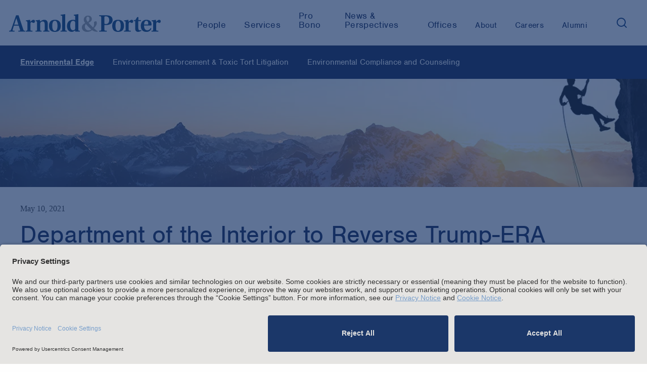

--- FILE ---
content_type: text/html; charset=utf-8
request_url: https://www.arnoldporter.com/en/perspectives/blogs/environmental-edge/2021/05/department-of-the-interior-to-reverse-trump-era
body_size: 10564
content:



<!doctype html>
<html lang="en">



<head>
    <link rel="preconnect" href="//app.usercentrics.eu">
    <link rel="preconnect" href="//api.usercentrics.eu">
    <link rel="preload" href="//app.usercentrics.eu/browser-ui/latest/loader.js" as="script">

        <script id="usercentrics-cmp" src="https://app.usercentrics.eu/browser-ui/latest/loader.js"  data-settings-id="BbqveNEUMGDJl-" data-blockingmode="auto"></script>

        <!-- Google Tag Manager -->
        <script>
        (function(w,d,s,l,i){w[l]=w[l]||[];w[l].push({'gtm.start':
        new Date().getTime(),event:'gtm.js'});var f=d.getElementsByTagName(s)[0],
        j=d.createElement(s),dl=l!='dataLayer'?'&l='+l:'';j.async=true;j.src=
        'https://www.googletagmanager.com/gtm.js?id='+i+dl;f.parentNode.insertBefore(j,f);
        })(window,document,'script','dataLayer','GTM-KRKBQH');</script>
        <!-- End Google Tag Manager -->

    <title>Department of the Interior to Reverse Trump-ERA Incidental Take Rule Under the Migratory Bird Treaty Act | Environmental Edge | Blogs |  Arnold &amp; Porter</title>
    <meta charset="utf-8">
    <meta http-equiv="X-UA-Compatible" content="IE=edge">
    <meta name="viewport" content="width=device-width, initial-scale=1, maximum-scale=2.0">

    <meta name="robots" content="INDEX,FOLLOW" />

    <meta name='description' content=''>
    <meta name='keywords' content='Incidental Take Rule under the Migratory Bird Treaty Act, criminal penalties for incidental (accidental) take of migratory birds, the scope of the Migratory Bird Treaty Act (MBTA), does the MBTA apply to accidental harm?'>

    <!-- Google CSE SectionFilter -->
    <meta name="limitfilter" content="perspectives" />

    <!-- Facebook Open Graph / Google Plus + -->
    <!-- Application ID for FB <meta content="fb:app_id" content=""> -->
    <meta property='og:type' content='website'>
    <meta property='og:title' content='Department of the Interior to Reverse Trump-ERA Incidental Take Rule Under the Migratory Bird Treaty Act | Environmental Edge | Blogs | Arnold & Porter'>
    <meta property='og:site_name' content='Arnold & Porter'>
    <meta property='og:url' content='https://www.arnoldporter.com/en/perspectives/blogs/environmental-edge/2021/05/department-of-the-interior-to-reverse-trump-era'>


            <meta property='og:image' content='https://www.arnoldporter.com/-/media/images/blogs/environmental-edge/social_blogenvironmental-edge_1200px_627px.jpg?rev=d822e05b55be43d4884354ac8e8e6745&amp;sc_lang=en&amp;hash=A875910DCDBC41C372630F9C4D550177'>


    <!-- Twitter Cards / * Using property/not name to pass validation -->
    <!-- You must be approved to display twitter cards -->
    <meta name='twitter:card' content='Summary'>
    <meta name='twitter:site' content='@arnoldporter'>
    <meta name='twitter:title' content='Department of the Interior to Reverse Trump-ERA Incidental Take Rule Under the Migratory Bird Treaty Act | Environmental Edge | Blogs | Arnold & Porter'>

        <meta name='twitter:description' content='Arnold & Porter'>



    <meta name='twitter:url' content='https://www.arnoldporter.com/en/perspectives/blogs/environmental-edge/2021/05/department-of-the-interior-to-reverse-trump-era'>
    <meta name='twitter:creator' content='Arnold & Porter'>

    <link rel="shortcut icon" href="/favicon.ico" type="image/x-icon">
    <link rel="canonical" href="https://www.arnoldporter.com/en/perspectives/blogs/environmental-edge/2021/05/department-of-the-interior-to-reverse-trump-era" />

    <link href="/Content/public/styles/lib/tabulator_simple.min.v-x5ogtjlgee9438dsqk4v7g.css" rel="stylesheet">
    <link href="/Content/public/styles/site.v-pnc7c2af1nf00n7ucibsaw.css" rel="stylesheet">
    <link href="/Content/public/styles/lib/jquery-ui.v-skodb4fiw4nvefpmfzjpta.css" rel="stylesheet">

    <script type="text/javascript"
            src="https://static.cloud.coveo.com/coveo.analytics.js/2/coveoua.js">
    </script>
    <script>
        coveoua("init", "xxa26e1d6f-92ff-4631-a356-c3fa5a798857", "https://arnoldporterproduction1ppbgs8q7.analytics.org.coveo.com");
        coveoua("send", "view", {
            contentIdKey: "itemId",
            contentIdValue: "6c91a500-716f-4c27-89f6-21bb962a8ad1",
            contentType: "blogpost",
        })
    </script>

    <script src="//use.typekit.net/cca8jdt.js"></script>
    <script>try { Typekit.load(); } catch (e) { }</script>
    <script src="//cdnjs.cloudflare.com/ajax/libs/modernizr/2.8.3/modernizr.min.js"></script>
    <script type="text/javascript" src="/Content/public/scripts/lib.v-ccmbudbtld8mmidf3gjkya.js"></script>
    <script type="text/javascript" src="/Content/public/scripts/site.v-gv3ukknxetdtasgmtl2p8w.js"></script>
    <script type="text/javascript" defer="defer" src="https://extend.vimeocdn.com/ga/14940200.js"></script>

    <!--Vuture tracking-->
    <script>!function (r) { var i = document.createElement("img"); i.setAttribute("src", "//arnoldporter.vuturevx.com/security/tracker.gif?referer=" + encodeURIComponent(r)) }(document.referrer);</script>
</head>
<body>
        <!-- Google Tag Manager (noscript) -->
        <noscript><iframe src="https://www.googletagmanager.com/ns.html?id=GTM-KRKBQH" height="0" width="0" style="display:none;visibility:hidden"></iframe></noscript>
        <!-- End Google Tag Manager (noscript) -->
<header>
    

        <!-- Google Tag Manager -->
        <noscript><iframe src="//www.googletagmanager.com/ns.html?id=GTM-KRKBQH" height="0" width="0" style="display: none; visibility: hidden"></iframe></noscript>
        <script>
            (function (w, d, s, l, i) {
                w[l] = w[l] || [];
                w[l].push({
                    'gtm.start':
                        new Date().getTime(),
                    event: 'gtm.js'
                });
                var f = d.getElementsByTagName(s)[0],
                    j = d.createElement(s),
                    dl = l != 'dataLayer' ? '&l=' + l : '';
                j.async = true;
                j.src =
                    '//www.googletagmanager.com/gtm.js?id=' + i + dl;
                f.parentNode.insertBefore(j, f);
            })(window, document, 'script', 'dataLayer', 'GTM-KRKBQH');
        </script>
        <!-- End Google Tag Manager -->
<!-- stopindex -->
<a class="skip-main" href="#main">Skip to main content</a>
<!-- startindex -->
<!-- stopindex -->
<div class="site-header">

    <a class="header-logo" href="/en" aria-label="Arnold &amp; Porter Home Page">
        <img src="/Content/public/images/AP_Logo_RGB.svg" alt="Arnold &amp; Porter" aria-hidden="true">
    </a>
    <div class="site-header__navigation-container">
        <nav class="header-nav-featured">
            <ul class="header-nav-featured">
                        <li class="featured-navitem ">
                            <a class="featured-navitem " href="/en/people"
                               aria-current="false"><span>People</span></a>
                        </li>
                            <li class="featured-navitem ">
                                <a class="featured-navitem " href="/en/services/capabilities"
                                   aria-current="false"><span>Services</span></a>
                            </li>
                        <li class="featured-navitem ">
                            <a class="featured-navitem " href="/en/about/pro-bono"
                               aria-current="false"><span>Pro Bono</span></a>
                        </li>
                            <li class="featured-navitem ">
                                <a class="featured-navitem " href="/en/perspectives/all"
                                   aria-current="false"><span>News &amp; Perspectives</span></a>
                            </li>
                        <li class="featured-navitem ">
                            <a class="featured-navitem " href="/en/offices"
                               aria-current="false"><span>Offices</span></a>
                        </li>
            </ul>
        </nav>
        <nav class="header-nav-featured header-nav-secondary" aria-label="secondary">
            <ul class="header-nav-featured header-nav-secondary">
                            <li class="featured-navitem " href="/en/about/firm">
                                <a class="featured-navitem " href="/en/about/firm"
                                   aria-current="false"><span>About</span></a>
                            </li>
                        <li class="featured-navitem ">
                            <a class="featured-navitem " href="/en/careers"
                               aria-current="false"><span>Careers</span></a>
                        </li>
                        <li class="featured-navitem ">
                            <a class="featured-navitem " href="/en/alumni"
                               aria-current="false"><span>Alumni</span></a>
                        </li>
                <li class="featured-navitem-search">
                    <button class="search-toggle" aria-expanded="false" aria-label="Search">
                        <img src="/Content/public/images/icons/search.svg" class="search-toggle__search" alt="Search" aria-hidden="true" />
                    </button>
                </li>
            </ul>
        </nav>
    </div>

    
    <div class="header-nav-menu">

<div id="header-site-search" class="site-search js-typeahead">
    <div class="site-search__container">
        <div class="site-search__gradient"></div>
        <div class="site-search__text">
            <input type="text" class="search-input" placeholder="Search">
            <button class="search-button" role="button" aria-label="Search">
                <img src="/Content/public/images/icons/search.svg" alt="Search" />
            </button>
        </div>
        <button class="fa search-toggle site-search__close" aria-label="Close">&times;</button>
    </div>



<div class="typeahead closed">
    <div aria-live="polite">
        <span class="screenreader-only" data-bind="text: [$root.typeaheadData().length] +' results returned'"></span>
        <ul class="typeahead-list">
            <!-- ko foreach: $root.typeaheadData() -->
            <li class="typeahead-item" data-bind="attr: { 'data-index': $index }">
                <a data-bind="attr: { href: Url }, text: Label" aria-live="off"></a>
            </li>
            <!-- /ko -->
            <!-- ko if: $root.hasSearchLink() && !!$root.typeaheadData() -->
            <li class="typeahead-item" data-bind="attr: { 'data-index': $root.typeaheadData().length }">
                <a data-bind="attr: { href: [window.location.origin, '/sitesearch?keyword=', $root.searchText()].join('') }, text: ['Search the site for:', $root.searchText()].join(' ')" aria-live="off" aria-hidden="true" tabindex="-1"></a>
            </li>
            <!-- /ko -->
        </ul>
    </div>
</div>

</div>

<script type="text/javascript">
    var Typeahead = require('typeahead')
    var typeahead = new Typeahead('/api/general/sitesearchtypeahead', '#header-site-search input[type="text"]', '#header-site-search .typeahead', null, true)
</script>

    <script type="text/javascript">
        var siteSearch = require('sitesearch')
        siteSearch.initHeader('/en/sitesearch')
    </script>


        <div class="header-nav-menu__mobile">
            <nav class="header-nav-featured">
                        <a class="featured-navitem " href="/en/people"><span>People</span></a>
                            <a class="featured-navitem " href="/en/services/capabilities"><span>Services</span></a>
                        <a class="featured-navitem " href="/en/about/pro-bono"><span>Pro Bono</span></a>
                            <a class="featured-navitem " href="/en/perspectives/all"><span>News &amp; Perspectives</span></a>
                        <a class="featured-navitem " href="/en/offices"><span>Offices</span></a>
            </nav>
            <nav class="header-nav-featured header-nav-secondary" aria-label="secondary">
                            <a class="featured-navitem " href="/en/about/firm"><span>About</span></a>
                        <a class="featured-navitem " href="/en/careers"><span>Careers</span></a>
                        <a class="featured-navitem " href="/en/alumni"><span>Alumni</span></a>
            </nav>
        </div>
    </div>

    <div class="mobile-nav-toggle">
        <button type="button" class="tcon tcon-menu--xbutterfly" aria-label="toggle menu">
            <div class='menu-container'>
                <span class="tcon-visuallyhidden">toggle menu</span>
                <span class='tcon-menu__label tcon-menu__label-menu'>Menu</span>
                <span class='tcon-menu__label tcon-menu__label-close'>Close</span>
                <span class="tcon-menu__lines" aria-hidden="true"></span>
            </div>
        </button>
    </div>
    <div class="fullscreen-dim" style="display: none;"></div>
</div>
<!-- startindex -->

</header>
<main>

    <!-- stopindex -->
    <div class="site-subnav site-wrapper-fluid js-subnav">
        <div class="site-subnav-label">Environmental Edge</div>
        <nav aria-label="Sidebar" id="main">
            <ul class="site-subnav-ul">
                        <li class="site-subnav-li">
                            <a class='site-subnav-link is-active' href='/en/perspectives/blogs/environmental-edge' target="_self" aria-current="true">Environmental Edge</a>
                        </li>
                        <li class="site-subnav-li">
                            <a class='site-subnav-link ' href='/en/services/capabilities/practices/environmental-enforcement-toxic-tort-litigation' target="_self" aria-current="false">Environmental Enforcement &amp; Toxic Tort Litigation</a>
                        </li>
                        <li class="site-subnav-li">
                            <a class='site-subnav-link ' href='/en/services/capabilities/practices/environmental-compliance-and-counseling' target="_self" aria-current="false">Environmental Compliance and Counseling</a>
                        </li>
            </ul>
        </nav>
    </div>
    <!-- startindex -->

        <div class="site-banner-design"
         style="background-image: url('/-/media/images/blogs/environmental-edge/environmental-edge-webpage-banner.jpg?rev=170b4162bb2c49e0939762a577a74c5d&amp;sc_lang=en&amp;hash=C8EB42B181755524104BC68C55C41317');background-position-x:left;background-position-y:top;">
    </div>
    <div class="site-content blog-post-details perspective-detail">
        <div class="site-main-content site-wrapper">

                <div class="site-title">
            <div class="page-date">May 10, 2021</div>

        <h1 class="page-title">Department of the Interior to Reverse Trump-ERA Incidental Take Rule Under the Migratory Bird Treaty Act</h1>


            <div class="page-source">Environmental Edge: Climate Change &amp; Regulatory Insights</div>

            <div class="authors">
                    <span class="author-label">By</span>
                                    <a href="/en/people/d/douglas-matthew-j" class="author">Matthew J. Douglas</a>
            </div>
    </div>


            <div id="anchor-overview" class="content-block js-anchor-tab-section">
                <div class="grid-content">
                    <div class="grid-content-main">
                        <div class="content-block">


                            <div class='rich-text'>
    <div class="rich-text-dropcap rich-text-intro">
        <p>On Friday, May 7, 2021, the Department of the Interior (DOI) officially published a proposal in the Federal Register seeking to revoke the Trump Administration&rsquo;s final rule &ldquo;defining the scope of the Migratory Bird Treaty Act (MBTA) as it applies to conduct resulting in the injury or death of migratory birds[.]&rdquo;  86 FR 24573.  The Biden administration has already delayed the effective date of the Trump rule until March 8, 2021.  This latest move further underscores the new Administration&rsquo;s avowed commitment to environmental protection.</p>
<p>As explained in our <a href="/en/perspectives/blogs/environmental-edge/2021/05/for-the-birds">prior blog post</a>, the Trump-era rule was adopted in the final days of the that administration.  The rule eliminated criminal penalties for incidental (accidental) take of migratory birds, thereby resolving decades of uncertainty caused by a Federal Circuit split as to whether the MBTA applied to unintentional harm.  The rule also undid recent DOI precedent under which the agency had discretion to prosecute individuals and companies for accidentally killing migratory birds.  The Trump rule was the subject of intense controversy, and a related DOI opinion was overturned in Federal Court.  The Trump rule will be in effect until the proposed revocation is adopted.  As such, any incidental take in the intervening period will likely be outside prosecutorial reach.</p>
<p>DOI is requesting public comments on its proposed reversal until June 7, 2021.  Arnold &amp; Porter attorneys will continue to closely monitor developments in this space.</p>
<p><span style="font-size: 13px;">&copy; Arnold &amp; Porter Kaye Scholer LLP 2021 All Rights Reserved. This blog post is intended to be a general summary of the law and does not constitute legal advice. You should consult with counsel to determine applicable legal requirements in a specific fact situation.</span></p>
    </div>

</div>



<div class="footnoes">
    <ol>
    </ol>
</div>
<script>
    const { littlefoot } = require('littlefoot')

    littlefoot()
</script>
                        </div>

                        

<!-- stopindex -->
<div class="share-tools">
    <h2 class="share-tools-title">Share this with others: </h2>
    <div class="addthis_toolbox">
        <div class="custom_images">
            <a class="addthis_button_linkedin fa fa-linkedin gtm-share-icon"href='https://www.linkedin.com/shareArticle?mini=true&amp;url=https://www.arnoldporter.com/en/perspectives/blogs/environmental-edge/2021/05/department-of-the-interior-to-reverse-trump-era' target="_blank" aria-label="LinkedIn"></a>
            <a class="addthis_button_facebook fa fa-facebook gtm-share-icon" href='https://www.facebook.com/sharer/sharer.php?u=https://www.arnoldporter.com/en/perspectives/blogs/environmental-edge/2021/05/department-of-the-interior-to-reverse-trump-era' target="_blank" aria-label="Facebook"></a>
            <a class="addthis_button_email fa fa-envelope gtm-share-icon" href='mailto:?subject=Link%20on%20Arnold%20%26%20Porter%20site&amp;body=https://www.arnoldporter.com/en/perspectives/blogs/environmental-edge/2021/05/department-of-the-interior-to-reverse-trump-era' aria-label="Email"></a>
        </div>
    </div>
</div>
<!-- startindex -->

                    </div>

                        <div class="grid-content-sidebar">
                            

<!-- stopindex -->
<div class="page-tools-wrap">
    <div class="page-tools" style="align-items: baseline;">
            <button type="submit" class='page-tools-icon js-print' aria-label="Print Page">
                <i class='fa fa-print'></i>
            </button>

            <div class="page-tools-icon">
                <a class="fa fa-file-pdf-o" href="https://pdf.arnoldporter.com/pdfrenderer.svc/v1/abcpdf11/GetRenderedPdfByUrl/Department-of-the-Interior-to-Reverse-Trump-ERA.pdf?url=https%3a%2f%2fwww.arnoldporter.com%2fen%2fperspectives%2fblogs%2fenvironmental-edge%2f2021%2f05%2fdepartment-of-the-interior-to-reverse-trump-era%3fpdf%3d1&amp;attachment=false" target="_blank" aria-label="View as PDF"></a>
            </div>

            <div>
                <button class='page-tools-icon addthis_button' aria-label="Share This" aria-expanded="false" style="top:0px;"
                        onclick="(function () { let display = document.querySelectorAll('.share__item')[0].style.display == 'none' ? 'block' : 'none'; for (let el of document.querySelectorAll('.share__item')) el.style.display = display;})(); return false;">
                    <i class='fa fa-share-alt'></i>
                </button>
                <ul class="page-tools-icon" style="position:absolute;top:3rem;">
                    <li class="page-tools-icon share__item" style="display:none">
                        <a class="addthis_button_linkedin fa fa-linkedin gtm-share-icon" href='https://www.linkedin.com/shareArticle?mini=true&amp;url=https%3a%2f%2fwww.arnoldporter.com%2fen%2fperspectives%2fblogs%2fenvironmental-edge%2f2021%2f05%2fdepartment-of-the-interior-to-reverse-trump-era' target="_blank" aria-label="LinkedIn"></a>
                    </li>
                    <li class="page-tools-icon share__item" style="display:none">
                        <a class="addthis_button_facebook fa fa-facebook gtm-share-icon" href='https://www.facebook.com/sharer/sharer.php?u=https%3a%2f%2fwww.arnoldporter.com%2fen%2fperspectives%2fblogs%2fenvironmental-edge%2f2021%2f05%2fdepartment-of-the-interior-to-reverse-trump-era' target="_blank" aria-label="Facebook"></a>
                    </li>
                    <li class="page-tools-icon share__item" style="display:none">
                        <a class="addthis_button_email fa fa-envelope gtm-share-icon" href='mailto:?subject=Link%20on%20Arnold%20%26%20Porter%20site&amp;body=https%3a%2f%2fwww.arnoldporter.com%2fen%2fperspectives%2fblogs%2fenvironmental-edge%2f2021%2f05%2fdepartment-of-the-interior-to-reverse-trump-era' aria-label="Email"></a>
                    </li>
                </ul>
            </div>
     </div>
</div>
<!-- startindex -->
                            

    <section class="lawyer-contacts">
            <!-- stopindex -->
            <h2>Authors</h2>
            <!-- startindex -->
            <div class="lawyer-contacts__items">

                    <div class="lawyer-contacts__item">
                        <a href="/en/people/d/douglas-matthew-j" tabindex="-1">
                            <img src="/-/media/images/people/d/douglas-matthew-j/douglas_matthew_j_website_330x378.jpg?rev=213aecc6c30747e3b35143ed6ea5ed98&amp;sc_lang=en&amp;hash=DE8F7AC9BB5E482480664265E67EBAFD"
                                 class="lawyer-contacts__image" alt="Matthew J. Douglas" tabindex="-1">
                        </a>
                        <div class="lawyer-contacts__content">
                            <span class="lawyer-contacts__name">
                                <a class="lawyer-contacts__link" href="/en/people/d/douglas-matthew-j">Matthew J. Douglas</a>
                            </span>

                                <div class="lawyer-contacts__data">Partner</div>

                                        <div class="key-contact-office">Denver</div>

                            <!-- stopindex -->
                                <a class="lawyer-contacts__email" href="mailto:matthew.douglas@arnoldporter.com">Email</a>
                            <!-- startindex -->

                                        <a class="lawyer-contacts__data" href="tel:+1 303.863.2315">+1 303.863.2315</a>
                        </div>
                    </div>
            </div>

    </section>

                                <aside class='side-list'>
        <!-- stopindex -->
            <h2 class='side-list-title'>Categories</h2>
        <!-- startindex -->

        <ul>
                <li class='side-list-item'>
                    <a href='/en/perspectives/blogs/environmental-edge?categories=58a6ce10-c3b3-4b6a-b3f4-39f8a27268af'>Compliance</a>
                </li>
                <li class='side-list-item'>
                    <a href='/en/perspectives/blogs/environmental-edge?categories=c8190694-874b-4301-b092-ec677ca2dfea'>Endangered Species Act</a>
                </li>
        </ul>
    </aside>

    <div class="side-list">
        <!-- stopindex -->
        <h2 class="side-list-title">Related Services</h2>
        <!-- startindex -->
        <ul>
                <li>
                    <a class="side-list-item" aria-label="Services/Wildlife and Timber Trade Enforcement &amp; Compliance" href="/en/perspectives/topics/wildlife-and-timber-trade">Wildlife and Timber Trade Enforcement & Compliance</a>
                </li>
        </ul>
    </div>

                        </div>

                    <!-- stopindex -->
                    
                        <div class="grid-content-main related-blog-posts-section">
                            <div id="anchor-related-articles" class="content-block js-anchor-tab-section">
                                    <h2 class="content-block-title">Related Posts</h2>

                                        <section class="list">
                <div class="article">
                        <div class="article-date">September 25, 2025</div>

                    <a href="/en/perspectives/blogs/environmental-edge/2025/09/did-you-make-carbs-list">
                        <span class="article-title blog-post-title">California Climate Disclosure Laws: Did You Make CARB’s List?</span>
                    </a>

                        <div class="related-authors">
                                <span class="article-author-label">By</span>
                            <ul class="related-authors-list">
                                    <li>
                                        <a href="/en/people/g/grey-sarah"><span>Sarah Grey</span></a>
                                    </li>
                            </ul>
                        </div>

                        <div class="article-tags">
                            <ul>
                                    <li class="article-tag">
                                        <a class="article-tag-link" href="/en/perspectives/blogs/environmental-edge?categories={E4882747-5941-4554-A17D-2A9753952A47}" aria-live="polite">
                                            Air Quality
                                        </a>
                                    </li>
                                    <li class="article-tag">
                                        <a class="article-tag-link" href="/en/perspectives/blogs/environmental-edge?categories={52567EFF-464A-412F-B454-90A30690C2C0}" aria-live="polite">
                                            California
                                        </a>
                                    </li>
                                    <li class="article-tag">
                                        <a class="article-tag-link" href="/en/perspectives/blogs/environmental-edge?categories={AC805F29-0863-4FA3-9486-F1F946123A66}" aria-live="polite">
                                            Climate Change
                                        </a>
                                    </li>
                                    <li class="article-tag">
                                        <a class="article-tag-link" href="/en/perspectives/blogs/environmental-edge?categories={58A6CE10-C3B3-4B6A-B3F4-39F8A27268AF}" aria-live="polite">
                                            Compliance
                                        </a>
                                    </li>
                            </ul>
                        </div>
                </div>
                <div class="article">
                        <div class="article-date">June 13, 2025</div>

                    <a href="/en/perspectives/blogs/environmental-edge/2025/06/how-epa-may-accelerate-its-deregulatory-agenda">
                        <span class="article-title blog-post-title">How EPA May Accelerate Its Deregulatory Agenda</span>
                    </a>

                        <div class="related-authors">
                                <span class="article-author-label">By</span>
                            <ul class="related-authors-list">
                                    <li>
                                        <a href="/en/people/b/birkel-charlie"><span>Charlie Birkel, </span></a>
                                    </li>
                                    <li>
                                        <a href="/en/people/s/shenkman-ethan-g"><span>Ethan G. Shenkman, </span></a>
                                    </li>
                                    <li>
                                        <a href="/en/people/m/martel-jonathan"><span>Jonathan S. Martel, </span></a>
                                    </li>
                                    <li>
                                        <a href="/en/people/a/annatoyn-travis"><span>Travis Annatoyn</span></a>
                                    </li>
                            </ul>
                        </div>

                        <div class="article-tags">
                            <ul>
                                    <li class="article-tag">
                                        <a class="article-tag-link" href="/en/perspectives/blogs/environmental-edge?categories={391E8B72-E8BE-44A7-ACF5-78BAD1752BF0}" aria-live="polite">
                                            Energy
                                        </a>
                                    </li>
                                    <li class="article-tag">
                                        <a class="article-tag-link" href="/en/perspectives/blogs/environmental-edge?categories={AC805F29-0863-4FA3-9486-F1F946123A66}" aria-live="polite">
                                            Climate Change
                                        </a>
                                    </li>
                                    <li class="article-tag">
                                        <a class="article-tag-link" href="/en/perspectives/blogs/environmental-edge?categories={E4882747-5941-4554-A17D-2A9753952A47}" aria-live="polite">
                                            Air Quality
                                        </a>
                                    </li>
                                    <li class="article-tag">
                                        <a class="article-tag-link" href="/en/perspectives/blogs/environmental-edge?categories={58A6CE10-C3B3-4B6A-B3F4-39F8A27268AF}" aria-live="polite">
                                            Compliance
                                        </a>
                                    </li>
                            </ul>
                        </div>
                </div>
                <div class="article">
                        <div class="article-date">February 26, 2025</div>

                    <a href="/en/perspectives/blogs/environmental-edge/2025/02/chilling-effect-on-business-in-new-york">
                        <span class="article-title blog-post-title">A Chilling Effect on Business in New York?</span>
                    </a>

                        <div class="related-authors">
                                <span class="article-author-label">By</span>
                            <ul class="related-authors-list">
                                    <li>
                                        <a href="/en/people/p/prero-judah"><span>Judah Prero</span></a>
                                    </li>
                            </ul>
                        </div>

                        <div class="article-tags">
                            <ul>
                                    <li class="article-tag">
                                        <a class="article-tag-link" href="/en/perspectives/blogs/environmental-edge?categories={AC805F29-0863-4FA3-9486-F1F946123A66}" aria-live="polite">
                                            Climate Change
                                        </a>
                                    </li>
                                    <li class="article-tag">
                                        <a class="article-tag-link" href="/en/perspectives/blogs/environmental-edge?categories={85D26F8C-948A-4244-A2B5-95BAB79C1803}" aria-live="polite">
                                            Chemicals
                                        </a>
                                    </li>
                                    <li class="article-tag">
                                        <a class="article-tag-link" href="/en/perspectives/blogs/environmental-edge?categories={58A6CE10-C3B3-4B6A-B3F4-39F8A27268AF}" aria-live="polite">
                                            Compliance
                                        </a>
                                    </li>
                                    <li class="article-tag">
                                        <a class="article-tag-link" href="/en/perspectives/blogs/environmental-edge?categories={E4882747-5941-4554-A17D-2A9753952A47}" aria-live="polite">
                                            Air Quality
                                        </a>
                                    </li>
                            </ul>
                        </div>
                </div>
        </section>

                            </div>
                        </div>

                    <!-- startindex -->

                </div>
            </div>
        </div>
    </div>
    <!-- stopindex -->
    <a href="https://comms.arnoldporter.com/8/767/forms/update-your-preferences--blank-.asp" target="_blank" class="subscribe-cta">
        <div class="subscribe-cta__label">Subscribe</div>
        <div class="subscribe-cta__icon">
            <img src="/Content/public/images/icons/email.svg" alt=""/>
        </div>
    </a>
    <!-- startindex -->

</main>

<footer>
        <!-- stopindex -->
    <div class="site-footer">

        <h2 class="site-footer__headline">
           Stay up to date with the latest.
        </h2>

            <div class="site-footer__cta">
                <a href="https://comms.arnoldporter.com/8/767/forms/update-your-preferences--blank-.asp" target="_blank">
                    <span>Join Our Email List</span>
                </a>
            </div>

        <div class="social-icons">
            <ul>


                    <li>
                        <a href="https://www.linkedin.com/company/162519/" target="_blank" class="fa fa-linkedin" aria-label="LinkedIn"></a>
                    </li>

                    <li>
                        <a href="https://www.instagram.com/arnoldandporter/" target="_blank" class="fa fa-instagram" aria-label="Instagram"></a>
                    </li>

                    <li>
                        <a href="https://www.facebook.com/pages/Arnold-Porter-LLP/117157202106" target="_blank" class="fa fa-facebook" aria-label="Facebook"></a>
                    </li>

                    <li>
                        <a href="https://twitter.com/arnoldporter" target="_blank" class="fa fa-twitter" aria-label="Twitter"></a>
                    </li>

                    <li>
                        <a href="https://www.youtube.com/channel/UCpLZa1FYLgRgb9b3PaXj_sQ" target="_blank" class="fa fa-youtube" aria-label="Youtube"></a>
                    </li>


                    <li>
                        <span class="social-icons__spacer"></span>
                        <a href="https://www.arnoldporter.com/rss/perspectives" target="_blank" class="fa fa-rss-square social-icons__rss" aria-label="News and Perspectives"></a>
                        <span></span>
                    </li>
            </ul>
        </div>

        <div class="site-footer__navigation">
            <nav class="footer-links">
                    <button class="footer-links__expander js-footer-links-expander" aria-expanded="false">
                        <span>Attorney Advertising and Other Legal Policies</span>
                    </button>

                <div class="js-footer-links footer-links__legal-policy footer-links__legal-policy--collapsed">
                    <ul>
                                <li><a class="footer-link" href="/en/footer/copyright">Copyright</a></li>
                                <li><a class="footer-link" href="/en/footer/disclaimer">LLP Status, and Attorney Advertising and Other Disclaimers</a></li>
                                <li><a class="footer-link" href="/en/footer/cookie-notice">Cookie Notice</a></li>
                                <li><a class="footer-link" href="/en/footer/uk-modern-slavery-act">UK Modern Slavery Act</a></li>
                                <li><a class="footer-link" href="/en/footer/amsterdam-office-information">Amsterdam Office Information</a></li>
                    </ul>
                </div>
                <ul>
                            <li><a class="footer-link" href="/en/footer/statement-of-clients-rights">Statement of Client's Rights</a></li>
                            <li><a class="footer-link" href="/en/footer/employment-tribunal-fees">Employment Tribunal and Immigration Fees</a></li>
                            <li><a class="footer-link" href="/en/footer/privacy-notice">Privacy</a></li>
                            <li><a class="footer-link" href="/en/alumni">Alumni</a></li>
                            <li><a class="footer-link" href="/en/footer/for-employees">For Employees</a></li>
                            <li><a class="footer-link" href="/en/footer/operating-status">Operating Status</a></li>
                </ul>
            </nav>
            <div class="copyright">© Arnold & Porter Kaye Scholer LLP 2025 All Rights Reserved.</div>
        </div>
    </div>
    <!-- startindex -->

</footer>

    <div class="window-shade"></div>
    <div class="modal"></div>




<!-- stopindex -->
<div id="email-modal">
    <div class="email-modal-content" aria-hidden="true">
        <div class="header">
            <h2>Email Disclaimer</h2>
        </div>
        <div class="copy">
            
        </div>
        <div class="cf footer clearfix">
            <a href="javascript:void(0);" class="btn close reject-disclaimer" tabindex="-1">Reject</a>
            <a href="javascript:void(0);" class="btn close accept-disclaimer" tabindex="-1">Accept</a>
            <input class="email-link" type="hidden" value="" />
        </div>
    </div>
    <div class="overlay"></div>
</div>
<!-- startindex -->



    
    <img height="1" width="1" style="display:none;" alt="" src="https://px.ads.linkedin.com/collect/?pid=1448052&fmt=gif" />

    <script type="text/javascript">_linkedin_partner_id = "3142348"; window._linkedin_data_partner_ids = window._linkedin_data_partner_ids || []; window._linkedin_data_partner_ids.push(_linkedin_partner_id);</script>
    <script type="text/javascript">(function () { var s = document.getElementsByTagName("script")[0]; var b = document.createElement("script"); b.type = "text/javascript"; b.async = true; b.src = "https://snap.licdn.com/li.lms-analytics/insight.min.js"; s.parentNode.insertBefore(b, s); })();</script>
    <noscript> <img height="1" width="1" style="display:none;" alt="" src="https://px.ads.linkedin.com/collect/?pid=3142348&fmt=gif" /> </noscript>

</body>
<script type="text/javascript">
    /*<![CDATA[*/
    (function () {
        var sz = document.createElement('script'); sz.type = 'text/javascript'; sz.async = true;
        sz.src = '//siteimproveanalytics.com/js/siteanalyze_11904.js';
        var s = document.getElementsByTagName('script')[0]; s.parentNode.insertBefore(sz, s);
    })();
    /*]]>*/
</script>

</html>